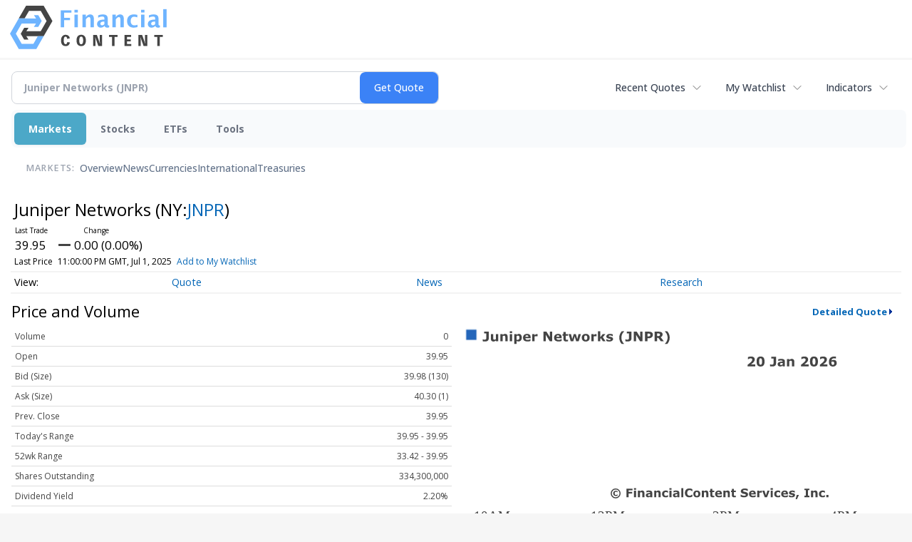

--- FILE ---
content_type: text/html; charset=utf-8
request_url: https://www.google.com/recaptcha/api2/aframe
body_size: 268
content:
<!DOCTYPE HTML><html><head><meta http-equiv="content-type" content="text/html; charset=UTF-8"></head><body><script nonce="UF0UkGfXugqSFpmvm44sZA">/** Anti-fraud and anti-abuse applications only. See google.com/recaptcha */ try{var clients={'sodar':'https://pagead2.googlesyndication.com/pagead/sodar?'};window.addEventListener("message",function(a){try{if(a.source===window.parent){var b=JSON.parse(a.data);var c=clients[b['id']];if(c){var d=document.createElement('img');d.src=c+b['params']+'&rc='+(localStorage.getItem("rc::a")?sessionStorage.getItem("rc::b"):"");window.document.body.appendChild(d);sessionStorage.setItem("rc::e",parseInt(sessionStorage.getItem("rc::e")||0)+1);localStorage.setItem("rc::h",'1768962451164');}}}catch(b){}});window.parent.postMessage("_grecaptcha_ready", "*");}catch(b){}</script></body></html>